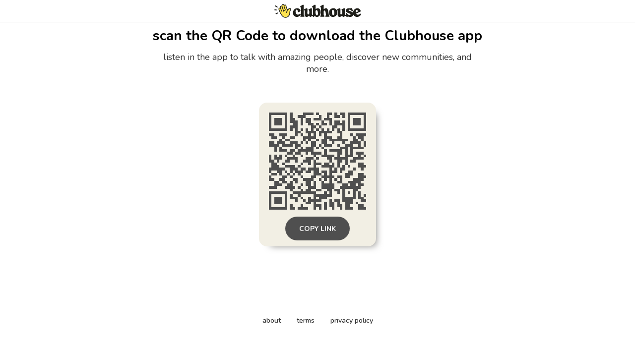

--- FILE ---
content_type: text/html; charset=utf-8
request_url: https://www.clubhouse.com/download?%24deeplink_path=event%2FMKjj5w3e&%24fallback_url=https%3A%2F%2Fplay.google.com%2Fstore%2Fapps%2Fdetails%3Fid%3Dcom.clubhouse.app&~campaign=website_content&_branch_match_id=1543878274115524318&utm_campaign=website_content&_branch_referrer=H4sIAAAAAAAAA1WNQQrDIBBFT2OWBpJ2U5BSWropPYOMZqImRkVNQzc5eyfLwsAfhvfm21pTubSt9quycS3IISXuXZhbWq6sO43gvQI9yzV7YQ%2Bc9TfWPWmShy83MRqPXMeFLqXGjJTkFooBKzhPwtMNrH8Qw%2F%2BKGvo%2FIKajTyaoVuAHQyXz%2FZqm89Zjs2tYEjgTxIaquIpSx1AJavaMI%2BbsgpEqx61gFneb44I%2F5rvImNQAAAA%3D
body_size: 4993
content:
<!DOCTYPE html><html><head><title data-next-head="">Clubhouse</title><meta charSet="UTF-8" data-next-head=""/><meta http-equiv="X-UA-Compatible" content="ie=edge" data-next-head=""/><meta name="viewport" content="width=device-width, initial-scale=1, maximum-scale=2, shrink-to-fit=no" data-next-head=""/><link href="/static/site.webmanifest" rel="manifest" data-next-head=""/><meta name="archive.org_bot" content="noindex" data-next-head=""/><meta name="title" content="Clubhouse" data-next-head=""/><meta name="description" content="talk, listen, hang out" data-next-head=""/><meta property="og:type" content="website" data-next-head=""/><meta property="og:site_name" content="Clubhouse" data-next-head=""/><meta property="og:title" content="Clubhouse" data-next-head=""/><meta property="og:description" content="talk, listen, hang out" data-next-head=""/><meta name="twitter:site" content="@clubhouse" data-next-head=""/><meta name="twitter:title" content="Clubhouse" data-next-head=""/><meta name="twitter:description" content="talk, listen, hang out" data-next-head=""/><meta property="og:url" content="https://www.clubhouse.com/download" data-next-head=""/><meta name="twitter:url" content="https://www.clubhouse.com/download" data-next-head=""/><meta property="og:image" content="https://static-assets.clubhouseapi.com/static/img/full_tn_new.png" data-next-head=""/><meta name="twitter:image" content="https://static-assets.clubhouseapi.com/static/img/full_tn_new.png" data-next-head=""/><meta name="twitter:card" content="summary_large_image" data-next-head=""/><meta name="og:image:width" content="900" data-next-head=""/><meta name="og:image:height" content="471" data-next-head=""/><link href="https://static-assets.clubhouseapi.com/static/favicon.ico" rel="shortcut icon" type="image/x-icon" data-next-head=""/><link href="https://static-assets.clubhouseapi.com/static/apple-touch-icon.png" rel="apple-touch-icon" sizes="180x180" data-next-head=""/><link href="https://static-assets.clubhouseapi.com/static/favicon-32x32.png" rel="icon" sizes="32x32" type="image/png" data-next-head=""/><link href="https://static-assets.clubhouseapi.com/static/favicon-16x16.png" rel="icon" sizes="16x16" type="image/png" data-next-head=""/><meta name="theme-color" content="#0C8BFF" data-next-head=""/><link href="https://fonts.googleapis.com/css?family=Nunito:300,400,600,700,800,900&amp;display=swap" rel="stylesheet"/><link rel="preload" href="/_next/static/css/1a8327962a15e29f.css" as="style"/><link rel="stylesheet" href="/_next/static/css/1a8327962a15e29f.css" data-n-g=""/><link rel="preload" href="/_next/static/css/bceb42a32d043c1f.css" as="style"/><link rel="stylesheet" href="/_next/static/css/bceb42a32d043c1f.css" data-n-p=""/><noscript data-n-css=""></noscript><script defer="" nomodule="" src="/_next/static/chunks/polyfills-42372ed130431b0a.js"></script><script src="/_next/static/chunks/webpack-7d03c143938175dc.js" defer=""></script><script src="/_next/static/chunks/framework-9eecfdb87c0ba10f.js" defer=""></script><script src="/_next/static/chunks/main-4ce88409eeee7e38.js" defer=""></script><script src="/_next/static/chunks/pages/_app-957c6c9c77f5a8a5.js" defer=""></script><script src="/_next/static/chunks/1877-a8b9e4b47a5a7b72.js" defer=""></script><script src="/_next/static/chunks/4659-142aad88a56406aa.js" defer=""></script><script src="/_next/static/chunks/pages/download-6d53f81eab82ba44.js" defer=""></script><script src="/_next/static/7IeGoNyIOPvd7K7drx8Xi/_buildManifest.js" defer=""></script><script src="/_next/static/7IeGoNyIOPvd7K7drx8Xi/_ssgManifest.js" defer=""></script><style data-styled="" data-styled-version="5.3.11">.kqqXoG{padding-bottom:5rem;-webkit-flex-direction:column;-ms-flex-direction:column;flex-direction:column;-webkit-box-pack:space-around;-webkit-justify-content:space-around;-ms-flex-pack:space-around;justify-content:space-around;display:-webkit-box;display:-webkit-flex;display:-ms-flexbox;display:flex;position:relative;}/*!sc*/
.lhwaPK{padding-top:0;padding-bottom:0;}/*!sc*/
.enagDq{padding-left:1rem;padding-right:1rem;margin-left:auto;margin-right:auto;padding-top:0.5rem;padding-bottom:0.5rem;margin-top:0;margin-bottom:0;-webkit-box-pack:center;-webkit-justify-content:center;-ms-flex-pack:center;justify-content:center;-webkit-align-items:center;-webkit-box-align:center;-ms-flex-align:center;align-items:center;display:-webkit-box;display:-webkit-flex;display:-ms-flexbox;display:flex;max-width:100%;border-bottom-style:solid;border-bottom-width:0.75px;border-bottom-color:#BDBDBD;}/*!sc*/
.cQlqfY{-webkit-align-items:center;-webkit-box-align:center;-ms-flex-align:center;align-items:center;-webkit-flex:1;-ms-flex:1;flex:1;display:-webkit-box;display:-webkit-flex;display:-ms-flexbox;display:flex;vertical-align:middle;width:100%;}/*!sc*/
.bNeUJw{margin-bottom:12rem;margin-left:auto;margin-right:auto;padding-left:1rem;padding-right:1rem;-webkit-flex-direction:column;-ms-flex-direction:column;flex-direction:column;display:-webkit-box;display:-webkit-flex;display:-ms-flexbox;display:flex;max-width:100vw;}/*!sc*/
.pnCkN{padding-left:0.5rem;padding-right:0.5rem;margin-top:3rem;text-align:center;max-width:768px;}/*!sc*/
@media screen and (min-width:40em){.pnCkN{padding-left:1rem;padding-right:1rem;margin-top:0.5rem;}}/*!sc*/
.iETmwH{margin-top:1.5rem;margin-bottom:1.5rem;-webkit-box-pack:space-around;-webkit-justify-content:space-around;-ms-flex-pack:space-around;justify-content:space-around;-webkit-flex-wrap:wrap;-ms-flex-wrap:wrap;flex-wrap:wrap;display:-webkit-box;display:-webkit-flex;display:-ms-flexbox;display:flex;}/*!sc*/
@media screen and (min-width:40em){.iETmwH{margin-top:3rem;margin-bottom:3rem;}}/*!sc*/
.eMWUTd{padding:0.75rem;margin:0.5rem;background-color:#F2EFE4;border-radius:1rem;box-shadow:11px 10px 15px -12px #777671;-webkit-transition:-webkit-transform 0.5s;-webkit-transition:transform 0.5s;transition:transform 0.5s;}/*!sc*/
.eMWUTd:hover{-webkit-transform:scale(1.15);-ms-transform:scale(1.15);transform:scale(1.15);}/*!sc*/
.eMWUTd:hover{-webkit-transform:scale(1.15);-ms-transform:scale(1.15);transform:scale(1.15);}/*!sc*/
.jRDnJM{margin:0.5rem;}/*!sc*/
.cboyHZ{margin-left:1rem;margin-right:1rem;}/*!sc*/
.dSstPw{padding-bottom:1.5rem;position:fixed;bottom:0;left:0;right:0;}/*!sc*/
@media screen and (min-width:40em){.dSstPw{padding-bottom:4rem;}}/*!sc*/
.clZpvC{-webkit-box-pack:center;-webkit-justify-content:center;-ms-flex-pack:center;justify-content:center;display:-webkit-box;display:-webkit-flex;display:-ms-flexbox;display:flex;}/*!sc*/
.cNcSa{display:-webkit-box;display:-webkit-flex;display:-ms-flexbox;display:flex;}/*!sc*/
.bHXyZk{margin-right:2rem;}/*!sc*/
.dmIFqU{margin-right:0;}/*!sc*/
data-styled.g1[id="sc-fdf92026-0"]{content:"kqqXoG,lhwaPK,enagDq,cQlqfY,bNeUJw,pnCkN,iETmwH,eMWUTd,jRDnJM,cboyHZ,dSstPw,clZpvC,cNcSa,bHXyZk,dmIFqU,"}/*!sc*/
.dVcEBe{font-size:24px;font-weight:700;}/*!sc*/
@media screen and (min-width:40em){.dVcEBe{font-size:28px;}}/*!sc*/
.iCLTln{color:#333333;margin-top:0.75rem;margin-left:0;margin-right:0;font-size:16px;}/*!sc*/
@media screen and (min-width:40em){.iCLTln{margin-left:2rem;margin-right:2rem;}}/*!sc*/
@media screen and (min-width:40em){.iCLTln{font-size:18px;}}/*!sc*/
.eBtsQN{padding-left:1.25rem;padding-right:1.25rem;text-transform:uppercase;font-weight:700;}/*!sc*/
.lnCywE{color:#333333;font-size:14px;font-weight:600;}/*!sc*/
data-styled.g2[id="sc-72be174a-0"]{content:"dVcEBe,iCLTln,eBtsQN,lnCywE,"}/*!sc*/
.iuaIOg{height:28px;}/*!sc*/
data-styled.g3[id="sc-6b0b8b36-0"]{content:"iuaIOg,"}/*!sc*/
.jouchL{padding-top:0.5rem;padding-bottom:0.5rem;padding-left:1.5rem;padding-right:1.5rem;border-radius:9999px;cursor:pointer;min-height:2rem;min-width:8rem;border:none;font-size:18px;font-weight:600;-webkit-transition:0.5s;transition:0.5s;background-color:#4f4f4f;color:#FFFFFF;height:48px;padding-top:0;padding-bottom:0;padding-left:0.5rem;padding-right:0.5rem;font-size:14px;min-width:4rem;}/*!sc*/
.jouchL:hover{background-color:#242424;color:#fafafa;}/*!sc*/
data-styled.g4[id="sc-53a1c493-0"]{content:"jouchL,"}/*!sc*/
</style></head><body><div id="__ch_overlay"></div><div id="__ch_smart_toast"></div><div id="__ch_deeplink_subview"></div><div id="__ch_interstitial_container"></div><div id="__ch_squircle_path_container"><div class="sc-fdf92026-0 rTwyC ch-squircle-src-container" aria-hidden="true"><svg width="40" height="40" viewBox="0 0 40 40" fill="none" xmlns="http://www.w3.org/2000/svg"><clipPath id="__ch_squircle" clipPathUnits="objectBoundingBox" transform="scale(0.025 0.025)"><path d="M5.13164 5.11836C1.7523 8.49344 0 12.4957 0 20C0 27.5043 1.7523 31.5066 5.13164 34.8816C8.50656 38.2523 12.5043 40 20 40C27.4957 40 31.4934 38.2523 34.8684 34.8816C38.2477 31.5066 40 27.5043 40 20C40 12.4957 38.2477 8.49344 34.8684 5.11836C31.4934 1.7477 27.4957 -3.81219e-06 20 0C12.5043 -3.81219e-06 8.50656 1.7477 5.13164 5.11836Z"></path></clipPath></svg></div></div><div id="__next"><noscript><iframe src="https://www.googletagmanager.com/ns.html?id=GTM-T3HHJVG" height="0" width="0" style="display:none;visibility:hidden"></iframe></noscript><div class="sc-fdf92026-0 kqqXoG ch-full-page-min-height"><div class="sc-fdf92026-0 lhwaPK"><header class="sc-fdf92026-0 enagDq ch-app-header"><img alt="App logo" src="https://static-assets.clubhouseapi.com/static/img/logo_w_icon_dark.svg" height="28" class="sc-6b0b8b36-0 iuaIOg"/></header></div><div class="sc-fdf92026-0 cQlqfY"><div class="sc-fdf92026-0 bNeUJw"><div class="sc-fdf92026-0 pnCkN"><p class="sc-72be174a-0 dVcEBe ch-text-mob--2xl ch-text-tab--3xl">scan the QR Code to download the Clubhouse app</p><p class="sc-72be174a-0 iCLTln ch-text-mob--md ch-text-tab--lg">listen in the app to talk with amazing people, discover new communities, and more.</p><div class="sc-fdf92026-0 iETmwH"><article class="sc-fdf92026-0 eMWUTd"><div class="sc-fdf92026-0 jRDnJM"><svg height="196" width="196" viewBox="0 0 37 37"><path fill="#F2EFE4" d="M0,0 h37v37H0z" shape-rendering="crispEdges"></path><path fill="#4f4f4f" d="M0 0h7v1H0zM8 0h1v1H8zM13 0h4v1H13zM18 0h1v1H18zM22 0h2v1H22zM25 0h1v1H25zM27 0h2v1H27zM30,0 h7v1H30zM0 1h1v1H0zM6 1h1v1H6zM8 1h1v1H8zM11 1h3v1H11zM19 1h1v1H19zM22 1h1v1H22zM25 1h2v1H25zM28 1h1v1H28zM30 1h1v1H30zM36,1 h1v1H36zM0 2h1v1H0zM2 2h3v1H2zM6 2h1v1H6zM8 2h2v1H8zM12 2h1v1H12zM14 2h2v1H14zM17 2h3v1H17zM21 2h3v1H21zM30 2h1v1H30zM32 2h3v1H32zM36,2 h1v1H36zM0 3h1v1H0zM2 3h3v1H2zM6 3h1v1H6zM8 3h3v1H8zM12 3h1v1H12zM14 3h2v1H14zM20 3h1v1H20zM23 3h1v1H23zM25 3h2v1H25zM28 3h1v1H28zM30 3h1v1H30zM32 3h3v1H32zM36,3 h1v1H36zM0 4h1v1H0zM2 4h3v1H2zM6 4h1v1H6zM9 4h2v1H9zM12 4h1v1H12zM15 4h2v1H15zM18 4h1v1H18zM20 4h2v1H20zM23 4h1v1H23zM25 4h4v1H25zM30 4h1v1H30zM32 4h3v1H32zM36,4 h1v1H36zM0 5h1v1H0zM6 5h1v1H6zM8 5h3v1H8zM16 5h2v1H16zM19 5h1v1H19zM24 5h2v1H24zM28 5h1v1H28zM30 5h1v1H30zM36,5 h1v1H36zM0 6h7v1H0zM8 6h1v1H8zM10 6h1v1H10zM12 6h1v1H12zM14 6h1v1H14zM16 6h1v1H16zM18 6h1v1H18zM20 6h1v1H20zM22 6h1v1H22zM24 6h1v1H24zM26 6h1v1H26zM28 6h1v1H28zM30,6 h7v1H30zM10 7h2v1H10zM14 7h4v1H14zM19 7h5v1H19zM26 7h2v1H26zM0 8h2v1H0zM4 8h3v1H4zM10 8h1v1H10zM12 8h1v1H12zM15 8h1v1H15zM17 8h1v1H17zM19 8h1v1H19zM21 8h1v1H21zM27 8h1v1H27zM31 8h1v1H31zM33,8 h4v1H33zM1 9h2v1H1zM5 9h1v1H5zM8 9h2v1H8zM13 9h5v1H13zM21 9h3v1H21zM26 9h2v1H26zM32 9h1v1H32zM34 9h2v1H34zM4 10h1v1H4zM6 10h2v1H6zM13 10h1v1H13zM15 10h1v1H15zM18 10h1v1H18zM20 10h2v1H20zM23 10h7v1H23zM32 10h2v1H32zM35 10h1v1H35zM0 11h2v1H0zM3 11h3v1H3zM8 11h3v1H8zM12 11h1v1H12zM14 11h1v1H14zM16 11h2v1H16zM20 11h2v1H20zM24 11h1v1H24zM28 11h1v1H28zM31 11h4v1H31zM36,11 h1v1H36zM0 12h4v1H0zM5 12h4v1H5zM10 12h2v1H10zM16 12h2v1H16zM19 12h1v1H19zM21 12h3v1H21zM26 12h1v1H26zM29 12h3v1H29zM34 12h1v1H34zM36,12 h1v1H36zM2 13h1v1H2zM4 13h1v1H4zM10 13h1v1H10zM12 13h1v1H12zM14 13h3v1H14zM18 13h1v1H18zM20 13h1v1H20zM27 13h3v1H27zM31 13h5v1H31zM2 14h1v1H2zM4 14h3v1H4zM8 14h2v1H8zM11 14h6v1H11zM21 14h1v1H21zM23 14h5v1H23zM29 14h1v1H29zM31 14h1v1H31zM7 15h2v1H7zM10 15h2v1H10zM14 15h1v1H14zM16 15h4v1H16zM21 15h1v1H21zM26 15h2v1H26zM29 15h1v1H29zM31 15h1v1H31zM33 15h3v1H33zM0 16h1v1H0zM2 16h1v1H2zM4 16h1v1H4zM6 16h1v1H6zM9 16h1v1H9zM12 16h1v1H12zM17 16h1v1H17zM20 16h5v1H20zM26 16h1v1H26zM29 16h3v1H29zM34 16h1v1H34zM36,16 h1v1H36zM0 17h1v1H0zM2 17h3v1H2zM7 17h4v1H7zM14 17h3v1H14zM18 17h1v1H18zM22 17h2v1H22zM25 17h5v1H25zM32 17h4v1H32zM0 18h2v1H0zM3 18h1v1H3zM6 18h2v1H6zM10 18h1v1H10zM13 18h3v1H13zM17 18h1v1H17zM23 18h1v1H23zM26 18h2v1H26zM29 18h1v1H29zM31 18h2v1H31zM1 19h2v1H1zM5 19h1v1H5zM12 19h1v1H12zM15 19h1v1H15zM17 19h3v1H17zM21 19h2v1H21zM24 19h1v1H24zM26 19h1v1H26zM29 19h1v1H29zM34 19h2v1H34zM1 20h3v1H1zM6 20h4v1H6zM11 20h1v1H11zM17 20h1v1H17zM20 20h5v1H20zM26 20h1v1H26zM28 20h1v1H28zM30 20h1v1H30zM34,20 h3v1H34zM0 21h6v1H0zM8 21h3v1H8zM12 21h2v1H12zM15 21h4v1H15zM23 21h1v1H23zM25 21h1v1H25zM27 21h2v1H27zM32 21h1v1H32zM35 21h1v1H35zM0 22h1v1H0zM3 22h2v1H3zM6 22h1v1H6zM8 22h1v1H8zM10 22h3v1H10zM14 22h2v1H14zM17 22h2v1H17zM20 22h2v1H20zM23 22h3v1H23zM27 22h1v1H27zM30 22h2v1H30zM1 23h2v1H1zM4 23h1v1H4zM7 23h1v1H7zM9 23h1v1H9zM11 23h1v1H11zM17 23h3v1H17zM21 23h1v1H21zM23 23h1v1H23zM29 23h3v1H29zM34 23h2v1H34zM0 24h1v1H0zM5 24h2v1H5zM8 24h1v1H8zM12 24h1v1H12zM16 24h2v1H16zM20 24h5v1H20zM26 24h2v1H26zM29 24h2v1H29zM34,24 h3v1H34zM0 25h2v1H0zM4 25h2v1H4zM9 25h2v1H9zM13 25h4v1H13zM19 25h1v1H19zM21 25h1v1H21zM23 25h1v1H23zM25 25h1v1H25zM27 25h1v1H27zM32 25h4v1H32zM2 26h2v1H2zM5 26h2v1H5zM8 26h1v1H8zM10 26h1v1H10zM14 26h2v1H14zM17 26h1v1H17zM20 26h1v1H20zM23 26h1v1H23zM26 26h2v1H26zM30 26h5v1H30zM2 27h3v1H2zM7 27h2v1H7zM12 27h1v1H12zM14 27h2v1H14zM17 27h1v1H17zM20 27h5v1H20zM28 27h2v1H28zM31 27h2v1H31zM34 27h2v1H34zM0 28h3v1H0zM6 28h4v1H6zM11 28h1v1H11zM15 28h3v1H15zM20 28h5v1H20zM27 28h8v1H27zM8 29h1v1H8zM12 29h1v1H12zM14 29h2v1H14zM18 29h2v1H18zM22 29h2v1H22zM25 29h2v1H25zM28 29h1v1H28zM32 29h2v1H32zM0 30h7v1H0zM9 30h9v1H9zM21 30h1v1H21zM23 30h1v1H23zM26 30h1v1H26zM28 30h1v1H28zM30 30h1v1H30zM32 30h1v1H32zM34 30h1v1H34zM0 31h1v1H0zM6 31h1v1H6zM8 31h1v1H8zM11 31h1v1H11zM17 31h7v1H17zM28 31h1v1H28zM32 31h1v1H32zM34 31h1v1H34zM36,31 h1v1H36zM0 32h1v1H0zM2 32h3v1H2zM6 32h1v1H6zM8 32h3v1H8zM12 32h1v1H12zM15 32h1v1H15zM17 32h1v1H17zM19 32h3v1H19zM28 32h5v1H28zM34 32h2v1H34zM0 33h1v1H0zM2 33h3v1H2zM6 33h1v1H6zM10 33h1v1H10zM13 33h1v1H13zM15 33h5v1H15zM23 33h1v1H23zM25 33h2v1H25zM28 33h4v1H28zM35,33 h2v1H35zM0 34h1v1H0zM2 34h3v1H2zM6 34h1v1H6zM14 34h2v1H14zM17 34h1v1H17zM21 34h1v1H21zM23 34h2v1H23zM26 34h1v1H26zM29 34h3v1H29zM33 34h1v1H33zM0 35h1v1H0zM6 35h1v1H6zM8 35h1v1H8zM12 35h1v1H12zM17 35h3v1H17zM21 35h1v1H21zM23 35h2v1H23zM26 35h2v1H26zM29 35h2v1H29zM34 35h2v1H34zM0 36h7v1H0zM8 36h2v1H8zM11 36h4v1H11zM17 36h1v1H17zM19 36h1v1H19zM21 36h1v1H21zM24 36h1v1H24zM27 36h1v1H27zM29 36h3v1H29zM34,36 h3v1H34z" shape-rendering="crispEdges"></path></svg></div><div class="sc-fdf92026-0 cboyHZ"><button height="48" class="sc-53a1c493-0 jouchL"><p class="sc-72be174a-0 eBtsQN">Copy Link</p></button></div></article></div><div class="sc-fdf92026-0 dSstPw"><div class="sc-fdf92026-0 clZpvC"><footer role="list" class="sc-fdf92026-0 cNcSa"><div role="listitem" class="sc-fdf92026-0 bHXyZk"><a href="https://www.clubhouse.com" class="sc-81aecd1f-0 cVlAJm ch-cancel-draggable" target="_blank" rel="noopener noreferrer"><p class="sc-72be174a-0 lnCywE ch-text--sm">about</p></a></div><div role="listitem" class="sc-fdf92026-0 bHXyZk"><a href="https://tos.clubhouse.com" class="sc-81aecd1f-0 cVlAJm ch-cancel-draggable" target="_blank" rel="noopener noreferrer"><p class="sc-72be174a-0 lnCywE ch-text--sm">terms</p></a></div><div role="listitem" class="sc-fdf92026-0 dmIFqU"><a href="https://privacy.clubhouse.com" class="sc-81aecd1f-0 cVlAJm ch-cancel-draggable" target="_blank" rel="noopener noreferrer"><p class="sc-72be174a-0 lnCywE ch-text--sm">privacy policy</p></a></div></footer></div></div></div></div></div></div></div><script id="__NEXT_DATA__" type="application/json">{"props":{"pageProps":{"appInstallUrls":{"android":"https://clubhouse.app.link/app?%24deeplink_path=download\u0026%24fallback_url=https%3A%2F%2Fplay.google.com%2Fstore%2Fapps%2Fdetails%3Fid%3Dcom.clubhouse.app\u0026~campaign=website_content","app":"https://clubhouse.app.link/web-open?%24deeplink_path=event%2FMKjj5w3e\u0026~campaign=website_content","ios":"https://clubhouse.app.link/app?%24deeplink_path=download\u0026%24fallback_url=https%3A%2F%2Fapps.apple.com%2Fus%2Fapp%2Fid1503133294\u0026~campaign=website_content","primary":"https://clubhouse.app.link/app?%24deeplink_path=download\u0026%24fallback_url=https%3A%2F%2Fapps.apple.com%2Fus%2Fapp%2Fid1503133294\u0026~campaign=website_content","secondary":"https://clubhouse.app.link/app?%24deeplink_path=download\u0026%24fallback_url=https%3A%2F%2Fplay.google.com%2Fstore%2Fapps%2Fdetails%3Fid%3Dcom.clubhouse.app\u0026~campaign=website_content"},"deviceType":{"isAndroid":false,"isiOS":false,"isDesktopWeb":true},"metaProps":{"no_index":false,"og_image_url":null,"og_canonical_url":"https://www.clubhouse.com/download","meta_title":null,"meta_description":null,"site_name":"Clubhouse","ios_install_redirect_url":"https://clubhouse.app.link/web-open?%24deeplink_path=download\u0026~campaign=website_content","android_install_redirect_url":"https://clubhouse.app.link/web-open?%24deeplink_path=download\u0026~campaign=website_content","is_app_install_redirect_url":false,"enable_logging":true,"logging_content_data":null},"pageUrl":"https://www.clubhouse.com/download","routeProps":{},"webAnalytics":{"isLoggingEnabled":true,"contentId":"","windowId":"30af243e-f24d-4db1-84cf-0a3373a604ed"},"globalFeatureFlags":{"enableWebConvoReplies":true,"skipWebXpParticipationDistribution":0}},"__N_SSP":true},"page":"/download","query":{},"buildId":"7IeGoNyIOPvd7K7drx8Xi","isFallback":false,"isExperimentalCompile":false,"gssp":true,"scriptLoader":[]}</script></body></html>